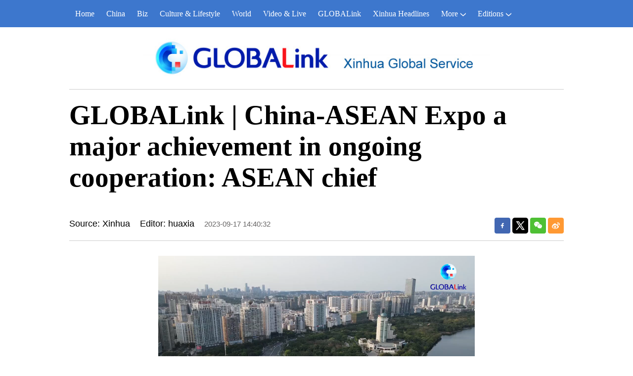

--- FILE ---
content_type: text/html; charset=utf-8
request_url: https://english.news.cn/20230917/e63925ce4a344c688ee61f8a369713b4/c.html
body_size: 4193
content:
<!DOCTYPE html><html lang="en"><head><meta name="templateId" content="86f927c9fbfa4378b12bb53428a29adb"> <meta charset="utf-8"> <meta name="source" content="新华社"> <meta http-equiv="X-UA-Compatible" content="IE=edge"> <meta content="width=device-width, initial-scale=1.0, minimum-scale=1.0, maximum-scale=1.0,user-scalable=no" name="viewport"> <meta name="renderer" content="webkit"> <meta content="telephone=no" name="format-detection"> <meta content="email=no" name="format-detection"> <meta name="msapplication-tap-highlight" content="no"> <div data="datasource:20230917e63925ce4a344c688ee61f8a369713b4" datatype="content"><meta name="keywords" content="Secretary-General of ASEAN"></div> <div><meta name="description" content="GLOBALink | China-ASEAN Expo a major achievement in ongoing cooperation: ASEAN chief-"></div> <div><meta property="og:url"></div> <div><meta property="og:title" content="GLOBALink | China-ASEAN Expo a major achievement in ongoing cooperation: ASEAN chief"></div> <div><meta property="og:description" content=""></div> <title>
            GLOBALink | China-ASEAN Expo a major achievement in ongoing cooperation: ASEAN chief-Xinhua
        </title> <meta content="article" property="og:type"> <link rel="stylesheet" href="https://imgs.news.cn/global/public/css/reset_nofont.css"> <link rel="stylesheet" href="https://imgs.news.cn/global/lib/swiper/swiper3.4.2/swiper.min.css"> <link rel="stylesheet" href="https://english.news.cn/detail/css/cb_english2021new.css"> <link rel="stylesheet" href="https://english.news.cn/detail/css/cb_english_globalink.css"> <link rel="stylesheet" href="https://english.news.cn/detail/css/cb_english2021_hlwzx.css"> <link rel="stylesheet" href="https://imgs.news.cn/detail/css/cb_videoPlayer.css"> <script src="https://imgs.news.cn/global/lib/jq/jquery1.12.4/jquery1.12.4.min.js"></script> <script src="https://res.wx.qq.com/open/js/jweixin-1.6.0.js"></script> <script src="https://lib.news.cn/common/shareHttps.js"></script><meta name="pagetype" content="1"><meta name="filetype" content="0"><meta name="publishedtype" content="1"><meta name="author" content=""><meta name="catalogs" content="01002007075"><meta name="subject" content=""><meta name="contentid" content="20230917e63925ce4a344c688ee61f8a369713b4"><meta name="publishdate" content="2023-09-17"><meta name="source" content="yhsys"><script src="//imgs.news.cn/webdig/xinhua_webdig.js" language="javascript" type="text/javascript" async></script></head> <body><script src="https://english.news.cn/detail/js/cb_en_topNav_v1.js"></script> <div class="conBox"><div class="conTop" data="datasource:20230917e63925ce4a344c688ee61f8a369713b4" datatype="content"><h1><p><img width="700" height="95" src="https://english.news.cn/detail/img/logo_GLOBALink.jpg"></p>
                    GLOBALink | China-ASEAN Expo a major achievement in ongoing cooperation: ASEAN chief
                </h1> <div class="infoBox clearfix"><div class="info"><p class="source">Source: Xinhua</p> <p class="editor">Editor: huaxia</p> <p class="time">2023-09-17 14:40:32</p></div> <div id="partShare" class="share bshare-custom icon-medium"><a title="分享到Facebook" href="" target="_blank" class="bshare-facebook"></a> <a title="分享到Twitter" href="" target="_blank" class="bshare-twitter"></a> <a title="分享到微信" href="" class="bshare-weixin"><div class="fxd-wx-ewm"><img src="zxcode_20230917e63925ce4a344c688ee61f8a369713b4.jpg"></div></a> <a title="分享到新浪微博" target="_blank" href="" class="bshare-sinaminiblog"></a></div></div></div> <div class="conLeft"><div id="detail" class="content" data="datasource:20230917e63925ce4a344c688ee61f8a369713b4" datatype="content"><iframe marginheight="0" frameborder="0" allowtransparency="" marginwidth="0" scrolling="no" allowscriptaccess="always" data_src="" class="domPC live-iframe" style="display:none;"></iframe> <video tabindex="0" controls="controls" playsinline="true" preload="auto" x5-playsinline="true" webkit-playsinline="true" data_src="" class="domMobile live-video" style="display:none;"></video> <div id="detailContent"><div style="text-align:center"><span class="pageVideo" width="640" video_width="1280" video_height="720" poster="https://vodpub6.v.news.cn/yqfbzx-original/20230917/image/89b2699a-ede8-41d9-bd21-10db19f620b0.jpg" video_src="https://vodpub6.v.news.cn/yqfbzx-original/20230917/20230917e63925ce4a344c688ee61f8a369713b4_XxjfyxE007019_20230917_CBVFN0A001.mp4"></span></div><p>The 20th China-ASEAN Expo opened on Saturday in Nanning, the capital of south China's Guangxi Zhuang Autonomous Region, with nearly 2,000 enterprises attending.</p><p>Secretary-General of the Association of Southeast Asian Nations (ASEAN) Kao Kim Hourn said that the China-ASEAN Expo is a major achievement in terms of the ongoing cooperation.</p><p>The two sides have been each other's top trading partners for three years in a row. In the first half of this year, ASEAN remained China's biggest trading partner, with the bilateral trade in goods rising 5.4 percent year on year to 3.08 trillion yuan (about 428 billion U.S. dollars).</p><p><br></p><p>Produced by Xinhua Global Service</p></div></div> <div data-title="GLOBALink | China-ASEAN Expo a major achievement in ongoing cooperation: ASEAN chief" data-pbtime="2023-09-17 14:40:32" id="comments" class="comments"><div id="commentsTitle" class="comments-title clearfix"><h2>Comments</h2><span style="display:none;">Comments (0)</span></div> <div class="comments-send"><textarea id="commentsTxt" name="" cols="30" rows="10" class="comments-txt"></textarea><span id="commentsBtn" class="comments-btn">Send</span></div> <div id="commentsList" class="comments-list"><ul></ul></div></div> <div class="like"><div class="lmt"><h3>
                        You may like
                    </h3></div> <ul class="pic2" data="datasource:1d152fbd0d5446c1b2a5026827bc965d" datatype="ds" preview="ds_"><li><a href="https://english.news.cn/20230915/9f509b6f4b8f4021bb7e0fc99df64ccd/c.html" target="_blank"><img width="480" height="270" src="../../20230915/0f3f043981744f7aa352cb1d590fa6a9/7cbb8ac207b140298cfbd25c06cac39d_1.jpg"></a> <h3><a href="https://english.news.cn/20230915/9f509b6f4b8f4021bb7e0fc99df64ccd/c.html" target="_blank">Aerial views of Hangzhou, host city of 19th Asian Games</a></h3></li><li><a href="https://english.news.cn/20230915/28f87b7a05764a7e90dc1a76beba99fb/c.html" target="_blank"><img width="480" height="270" src="../../20230915/2ec95c22bb174e73840e93e805e1cf0e/1005ecc1a3e243bbb9f89b40bd23196e_2.jpg"></a> <h3><a href="https://english.news.cn/20230915/28f87b7a05764a7e90dc1a76beba99fb/c.html" target="_blank">6th China Helicopter Exposition opens in Tianjin</a></h3></li></ul> <ul class="pic1 domPC"><li><a href="https://english.news.cn/20230913/391caae749b84231a1739b56d9183378/c.html" target="_blank"><img width="1000" height="563" src="../../20230914/8088bb9447bd4d31b85c20f5ac54d57e/f21b896cf17949e0b737c1d08a4ccb3e_3bfeee28-fea3-45f8-8ae4-cff374496002_fuben.jpg"></a> <h3><a href="https://english.news.cn/20230913/391caae749b84231a1739b56d9183378/c.html" target="_blank">Blooming prosperity brightens lotus village</a></h3></li></ul> <ul class="pic3 domPC"><li><a href="https://english.news.cn/20230914/57dad820497c4dd38fdbd3110ae3f146/c.html" target="_blank"><img width="310" height="174" src="../../20230914/1e5eb403c7a340819a1045db4f3a0ae2/10fa61fa3bc54975898694da44177b82_2023091457dad820497c4dd38fdbd3110ae3f146_2023091477bb76841983423b8721c54547e15667_fuben.jpg"></a> <h3><a href="https://english.news.cn/20230914/57dad820497c4dd38fdbd3110ae3f146/c.html" target="_blank">Scenery of Yixian County, E China</a></h3></li><li><a href="https://english.news.cn/20230914/a43aaf620aef41ae9ae00f6abb18bb06/c.html" target="_blank"><img width="310" height="174" src="../../20230914/68e1514832f848078ce9b3a08d3b39d0/c942c51bcd6d43bea9b3e5ecfd0d7812_paris.jpg"></a> <h3><a href="https://english.news.cn/20230914/a43aaf620aef41ae9ae00f6abb18bb06/c.html" target="_blank">Kunqu Opera artists stage flash mob performances in Paris</a></h3></li><li><a href="https://english.news.cn/20230913/c9d280e28bd647d593f04bb45dd877a7/c.html" target="_blank"><img width="310" height="174" src="../../20230913/693be67a030146689f3bdef15a2baa99/bf4b83c70cc344b383a824dd3f620299_20230913c9d280e28bd647d593f04bb45dd877a7_20230913252a7659c4554cf0b16b1bb6e935ebc9_fuben.jpg"></a> <h3><a href="https://english.news.cn/20230913/c9d280e28bd647d593f04bb45dd877a7/c.html" target="_blank">Wanchang Town in NE China's Jilin embraces harvest season of paddy rice</a></h3></li></ul></div> <div class="like domMobile"><div class="lmt"><h3><a href="https://english.news.cn/English2021/GlobaLink.htm" target="_blank">More from
                            GLOBALink</a></h3></div> <ul class="pic3" data="datasource:52fa866808a44e92987514f8490dfba2" datatype="ds" preview="ds_"><li><a href="https://english.news.cn/20230915/6285a8007c5c40d8859e43c899ef8e4a/c.html" target="_blank"><img width="397" height="224" src="../../20230915/352675a3bd4e4b439c4e19d75f27b968/8beb8fe190a54925b4a23a7d99f1a295_7b1b7f67-c001-42c1-bb3c-feb12dfbcf76.JPG"></a> <h3><a href="https://english.news.cn/20230915/6285a8007c5c40d8859e43c899ef8e4a/c.html" target="_blank">U.S., China need to start with "specific steps" to move bilateral ties forward -- Chinese diplomat</a></h3></li><li><a href="https://english.news.cn/20230915/3c69f5129e124447a0e15ae80b79fb37/c.html" target="_blank"><img width="397" height="224" src="../../20230915/9405bdbb98cd469aa6d8617ff7e359ee/202309153c69f5129e124447a0e15ae80b79fb37_1694771776296.jpg"></a> <h3><a href="https://english.news.cn/20230915/3c69f5129e124447a0e15ae80b79fb37/c.html" target="_blank">GLOBALink | NOC Indonesia chairman voices high expectations for Hangzhou Asian Games</a></h3></li><li><a href="https://english.news.cn/20230915/1a65b54feb194ce48c7f653883af749d/c.html" target="_blank"><img width="397" height="224" src="../../20230915/bdd81c2bc5a649c289a25263fd615db7/202309151a65b54feb194ce48c7f653883af749d_1694768897808.jpg"></a> <h3><a href="https://english.news.cn/20230915/1a65b54feb194ce48c7f653883af749d/c.html" target="_blank">GLOBALink | Knowledge, skills transfer from China helps Ethiopia achieve development goals: expert</a></h3></li></ul></div></div> <div class="conRight"><div class="rightShare"><div class="lmt"><h3>
                        Follow us on
                    </h3></div> <ul><li><a href="https://www.facebook.com/XinhuaNewsAgency/" target="_blank"><img src="https://english.news.cn/2021newxl/images/20210928_rightShareFb_v1.png" alt></a></li> <li><a href="https://twitter.com/XHNews" target="_blank"><img src="https://english.news.cn/2021newxl/images/20210928_rightShareTw_v1.png" alt></a></li> <li><a href="https://www.youtube.com/user/ChinaViewTV" target="_blank"><img src="https://english.news.cn/2021newxl/images/20210928_rightShareYb_v1.png" alt></a></li></ul></div> <div class="Gloaba"><div class="lmt"><h3><a href="https://english.news.cn/English2021/GlobaLink.htm" target="_blank">More from
                            GLOBALink</a></h3></div> <ul data="datasource:52fa866808a44e92987514f8490dfba2" datatype="ds" preview="ds_"><li><a href="https://english.news.cn/20230915/6285a8007c5c40d8859e43c899ef8e4a/c.html" target="_blank"><img width="350" height="197" src="../../20230915/352675a3bd4e4b439c4e19d75f27b968/8beb8fe190a54925b4a23a7d99f1a295_7b1b7f67-c001-42c1-bb3c-feb12dfbcf76.JPG"></a> <h3><a href="https://english.news.cn/20230915/6285a8007c5c40d8859e43c899ef8e4a/c.html" target="_blank">U.S., China need to start with "specific steps" to move bilateral ties forward -- Chinese diplomat</a></h3></li><li><a href="https://english.news.cn/20230915/3c69f5129e124447a0e15ae80b79fb37/c.html" target="_blank"><img width="350" height="197" src="../../20230915/9405bdbb98cd469aa6d8617ff7e359ee/202309153c69f5129e124447a0e15ae80b79fb37_1694771776296.jpg"></a> <h3><a href="https://english.news.cn/20230915/3c69f5129e124447a0e15ae80b79fb37/c.html" target="_blank">GLOBALink | NOC Indonesia chairman voices high expectations for Hangzhou Asian Games</a></h3></li><li><a href="https://english.news.cn/20230915/1a65b54feb194ce48c7f653883af749d/c.html" target="_blank"><img width="350" height="197" src="../../20230915/bdd81c2bc5a649c289a25263fd615db7/202309151a65b54feb194ce48c7f653883af749d_1694768897808.jpg"></a> <h3><a href="https://english.news.cn/20230915/1a65b54feb194ce48c7f653883af749d/c.html" target="_blank">GLOBALink | Knowledge, skills transfer from China helps Ethiopia achieve development goals: expert</a></h3></li></ul></div> <div class="Trending"><div class="rightShare"><div class="lmt"><h3>
                            Follow us on
                        </h3></div> <ul><li><a href="https://www.facebook.com/XinhuaNewsAgency/" target="_blank"><img src="https://english.news.cn/2021newxl/images/20210928_rightShareFb_v1.png" alt></a></li> <li><a href="https://twitter.com/XHNews" target="_blank"><img src="https://english.news.cn/2021newxl/images/20210928_rightShareTw_v1.png" alt></a></li> <li><a href="https://www.youtube.com/user/ChinaViewTV" target="_blank"><img src="https://english.news.cn/2021newxl/images/20210928_rightShareYb_v1.png" alt></a></li></ul></div></div></div></div> <script src="https://english.news.cn/detail/js/cb_en_footNav.js"></script> <div id="backTopBtn" class="backtotop"></div> <script src="https://english.news.cn/detail/js/footer.js"></script> <div data="datasource:20230917e63925ce4a344c688ee61f8a369713b4" datatype="content"><div id="wxpic" style="display:none;"><img src=""></div> <div id="wxtitle" style="display:none;">
                GLOBALink | China-ASEAN Expo a major achievement in ongoing cooperation: ASEAN chief
            </div></div> <script>
        //微信分享图功能
        var wxfxPic = $.trim($("#wxpic").find("img").attr("src"));
        var wxfxTit = $.trim($("#wxtitle").html());
        var detaiWxPic = $("#wxsharepic").attr("src");
        if (wxfxPic == "") {
            wxfxPic = 'https://lib.news.cn/common/sharelogo.jpg';
        } else {
            wxfxPic = window.location.href.replace("c.html", wxfxPic)
        }
        // console.log("wxfxPic",wxfxPic);

        wxConfig({
            title: wxfxTit,
            desc: '新华网，让新闻离你更近！',
            link: window.location.href,
            imgUrl: wxfxPic
        });
    </script> <script src="https://imgs.news.cn/global/detail/xhCommonFun.js"></script> <script src="https://english.news.cn/detail/js/cb_en_detail.js"></script> <script src="https://imgs.news.cn/2021detail/js/cb-video.js"></script> <script src="https://imgs.news.cn/detail/js/pager.js"></script> <script src="https://english.news.cn/detail/js/cb_englishcomments.js"></script></body></html>

--- FILE ---
content_type: text/css
request_url: https://english.news.cn/detail/css/cb_english_globalink.css
body_size: 247
content:
@charset "utf-8";

.conTop h1 {
    margin: 70px 0 50px 0;
}

.conTop h1 p {
    text-align: center;
    padding-bottom: 15px;
    margin-bottom: 20px;
    border-bottom: 1px solid #ccc;
}


@media screen and (max-width: 767px) {
    .conTop h1 p {
        text-align: center;
        border-bottom: 1px solid #ccc;
        padding-bottom: 10px;
        margin-bottom: 15px;
    }
    .conTop h1 {
        margin: 15px 0 20px 0;
    }

}

--- FILE ---
content_type: text/css
request_url: https://english.news.cn/detail/css/cb_english2021_hlwzx.css
body_size: 392
content:
@charset "utf-8";

.content p {
    font-family: Arial !important;
    line-height: 1.8em !important;
    color: #404040 !important;
    padding: 0 0 30 px 0 !important;
    font-weight: normal !important;
    margin: 0 auto;
    font-size: 26px !important;
}

.content p span {
    font-family: Arial !important;
    line-height: 1.8em !important;
    color: #404040 !important;
    padding: 0 0 30 px 0 !important;
    font-weight: normal !important;
    margin: 0 auto;
    font-size: 26px !important;
}

.content p span.editor-img-desc {
    color: #999 !important;
    font-size: 16px !important;
    line-height: 1.6em !important;
    display: inline-block;
    margin-top: -10px;
}

#detailContent .image img {
    margin-bottom: 15px;
}

#detailContent .image span {
    color: #999 !important;
    font-size: 16px !important;
    line-height: 1.6em !important;
}

/* #detailContent p span {
    font-family: Arial !important;
    line-height: 1.8em !important;
    color: #404040 !important;
    padding: 0 0 30 px 0 !important;
    font-weight: normal !important;
    margin: 0 auto;
    font-size: 26px !important;
} */


@media screen and (max-width: 767px) {
    .content p span {
        display: inline-block;
    }

    .content p {
        font-size: 20px !important;
    }

    .conTop h1 img {
        width: 100% !important;
        height: auto !important;
    }


}

--- FILE ---
content_type: text/plain;charset=UTF-8
request_url: https://api.home.news.cn/wx/jsapi.do?callback=jQuery112406742908841282789_1767579730622&mpId=390&url=https%3A%2F%2Fenglish.news.cn%2F20230917%2Fe63925ce4a344c688ee61f8a369713b4%2Fc.html&_=1767579730623
body_size: 328
content:
jQuery112406742908841282789_1767579730622({"code":200,"description":"操作成功","content":{"signature":"0e6ebca7725f3172c98393c0fbd07a7fa8cc4f79","appId":"wxbb5196cf19a1a1af","nonceStr":"4ef43a5a7cf24ed4a042221353283395","url":"https://englishnewscn/20230917/e63925ce4a344c688ee61f8a369713b4/chtml","timestamp":1767579734}});

--- FILE ---
content_type: application/javascript; charset=utf-8
request_url: https://english.news.cn/detail/js/cb_englishcomments.js
body_size: 2515
content:
var commentStyle = '<style>.comments{margin:0 auto;max-width:1200px}.comments .comments-title{line-height:36px}.comments .comments-title h2{float:left}.comments .comments-title span{float:right}.comments .comments-send{margin:10px auto;text-align:center}.comments .comments-send .comments-txt{resize:none;padding:10px;width:84%;height:90px;border:1px solid #ccc;outline:0;-webkit-box-sizing:border-box;-moz-box-sizing:border-box;box-sizing:border-box;font-size:16px;line-height:26px}.comments .comments-send .comments-btn{display:inline-block;vertical-align:top;width:15%;height:90px;line-height:90px;text-align:center;font-size:16px;background:#379be9;color:#fff;cursor:pointer}.comments .comments-list li{display:-webkit-box;display:-webkit-flex;display:-moz-box;display:-ms-flexbox;display:flex}.comments .comments-list .img{width:50px;height:50px;margin-right:10px;-webkit-border-radius:50%;-moz-border-radius:50%;border-radius:50%;overflow:hidden}.comments .comments-list .img img{width:100%;height:100%}.comments .comments-list .txt{-webkit-box-flex:1;-webkit-flex:1;-moz-box-flex:1;-ms-flex:1;flex:1}.comments .comments-list .name{font-size:18px;font-weight:700;line-height:28px}.comments .comments-list .cont{font-size:16px;line-height:26px}.comments .comments-list .reply{background:url(https://english.news.cn/comment2021/images/pinglun.png) left center no-repeat;-webkit-background-size:14px 14px;-moz-background-size:14px;background-size:14px;font-size:14px;line-height:24px;margin-top:5px;padding-left:20px;cursor:pointer;color:#a3a3a3}.comments .comments-list .reply-send{margin:10px auto;overflow:hidden;height:0;-webkit-transition:height .5s;-moz-transition:height .5s;transition:height .5s}.comments .comments-list .reply-send.show{height:90px}.comments .comments-list .reply-send .reply-txt{resize:none;padding:10px;width:84%;height:90px;border:1px solid #ccc;outline:0;-webkit-box-sizing:border-box;-moz-box-sizing:border-box;box-sizing:border-box;font-size:16px;line-height:26px}.comments .comments-list .reply-send .reply-btn{display:inline-block;vertical-align:top;width:15%;height:90px;line-height:90px;text-align:center;font-size:16px;background:#379be9;color:#fff;cursor:pointer}.comments .comments-list .replay-list{padding-right:5px}.comments .comments-list .replay-list-item{background:#f9f9f9;-webkit-border-radius:10px;-moz-border-radius:10px;border-radius:10px;padding:10px;margin:0 auto 10px}.comments .comments-list .replay-list-item .name{background:url(https://english.news.cn/comment2021/images/guanliyuan.png) left center no-repeat;-webkit-background-size:18px 18px;-moz-background-size:18px;background-size:18px;padding-left:25px;font-size:16px}.comments .comments-list .replay-list-item .cont,.comments .comments-list .replay-list-item .name{color:#666}.comments .comments-list .replay-list-item .cont{font-size:14px}</style>';

$("body").prepend(commentStyle);


// "commentFlag": 3,		0新闻关闭，1只能评论不能看，2只能看不能评论，3能看能评
var commentFlag = 3; // http://www.news.cn/english/2021-11/03/c_1310287722.htm
// http://www.news.cn/culture/20211103/a8d6f577afcb4a36be9d72982715495b/c.html

var pageUrl = window.location.href;
//console.log(pageUrl);
//pageUrl = 'http://www.news.cn/english/2021-11/08/c_1310298457.htm';
var newsId = null;
var commentsPbtime = $('#comments').attr('data-pbtime');
var commentsTit = $('#comments').attr('data-title');

function confirmEnding(str, target) {
  // 请把你的代码写在这里
  var start = str.length - target.length;
  var arr = str.substr(start, target.length);

  if (arr == target) {
    return true;
  }

  return false;
}

if (confirmEnding(pageUrl, 'c.html')) {
  // 超编
  var arr = pageUrl.split('/');
  newsId = arr[arr.length - 2];
}

if (confirmEnding(pageUrl, '.htm')) {
  // cms
  newsId = pageUrl.split('c_')[1].slice(0, -4);
} // 请求数据


function getData(param, callback) {
  var type = arguments.length > 2 && arguments[2] !== undefined ? arguments[2] : 'post';
  var dataType = arguments.length > 3 && arguments[3] !== undefined ? arguments[3] : 'json';
  $.ajax({
    type: type,
    url: param.url,
    data: param.data,
    dataType: dataType,
    success: function success(data) {
      callback && callback(data);
    },
    error: function error(err) {
      callback && callback(err);
    }
  });
} // 设置是否开评论


getData({
  url: 'https://comment.home.news.cn/a/news_comment_push.do',
  data: {
    operType: 1,
    newsId: newsId,
    fromType: 1,
    title: commentsTit,
    createTime: commentsPbtime,
    url: pageUrl,
    commentFlag: commentFlag,
    langType: 'en',
    callback: 'callback'
  }
}, function (res) {
  console.log(res);
}); // 显示评论列表

var curPid = 1;
getData({
  url: 'https://comment.home.news.cn/a/newsCommAllnew.do',
  data: {
    newsId: '1-' + newsId,
    pid: curPid
  }
}, function (res) {
  // console.log(res);
  var data = res; // let data = JSON.parse(res)

  setCommentList(data);
}, 'get', 'jsonp'); // 提交评论

$('#commentsBtn').on('click', function () {
  var commentTxt = $('#commentsTxt').val();
  console.log(commentTxt);
  getData({
    url: 'https://comment.home.news.cn/a/adComment.do',
    data: {
      content: commentTxt,
      newsId: '1-' + newsId,
      sourceId: 20000
    }
  }, function (res) {
    console.log(res);
    var data = res; // let data = JSON.parse(res)

    if (data.code == 200) {
      $('#commentsTxt').val('');
      alert('Submitted!');
    } else {
      alert(data.description);
    }
  });
}); // 设置评论列表

function setCommentList(data) {
  console.log(data);
  var arr = data.contentAll;
  $('#commentsTitle').find('h2').html('Comments (' + arr.length + ')');

  if (arr.length > 0) {
    var commentItem = '';
    arr.map(function (item) {
      var curAvatar = item.userImgUrl ? item.userImgUrl : 'https://english.news.cn/comment2021/images/touxiang.png';
      var curName = item.nickName;
      var curCont = item.content;
      var curParentId = item.commentId;
      var replyArr = item.reply;
      var replyItem = '';

      if (replyArr.length > 0) {
        replyArr.map(function (item1) {
          replyItem += "<div class=\"replay-list-item\"> \n            <div class=\"name\">".concat(item1.nickName, "</div>\n            <div class=\"cont\"> ").concat(item1.content, "</div>\n          </div>");
        });
      }

      commentItem += "<li>\n        <div class=\"img\"> <img src=\"".concat(curAvatar, "\" alt=\"\"></div>\n        <div class=\"txt\"> \n          <div class=\"name\">").concat(curName, "</div>\n          <div class=\"cont\">").concat(curCont, "</div>\n          <div class=\"reply\">Reply</div>\n          <div class=\"reply-send\"> \n            <textarea class=\"reply-txt\" name=\"\" cols=\"30\" rows=\"10\"> </textarea><span class=\"reply-btn\" data-parentid=\"").concat(curParentId, "\">Send</span>\n          </div>\n          <div class=\"replay-list\"> ").concat(replyItem, "\n          </div>\n        </div>\n      </li>");
    });
    $('#commentsList').find('ul').html(commentItem);
  }
} // 回复评论


$('#commentsList').on('click', '.reply', function () {
  var parentid = $(this).attr('data-parentid');

  if ($(this).next('.reply-send').hasClass('show')) {
    $(this).next('.reply-send').removeClass('show');
  } else {
    $(this).next('.reply-send').addClass('show');
  }
});
$('#commentsList').on('click', '.reply-btn', function () {
  var parentid = $(this).attr('data-parentid');
  var commentTxt = $(this).prev('.reply-txt').val();
  var that = $(this);
  console.log('parentid', parentid);
  getData({
    url: 'https://comment.home.news.cn/a/adComment.do',
    data: {
      content: commentTxt,
      newsId: '1-' + newsId,
      sourceId: 20000,
      parentId: parentid
    }
  }, function (res) {
    console.log(res);
    var data = res; // let data = JSON.parse(res)

    if (data.code == 200) {
      that.prev('.reply-txt').val('');
      that.parent('.reply-send').removeClass('show');
      alert('Submitted!');
    } else {
      alert(data.description);
    }
  });
});